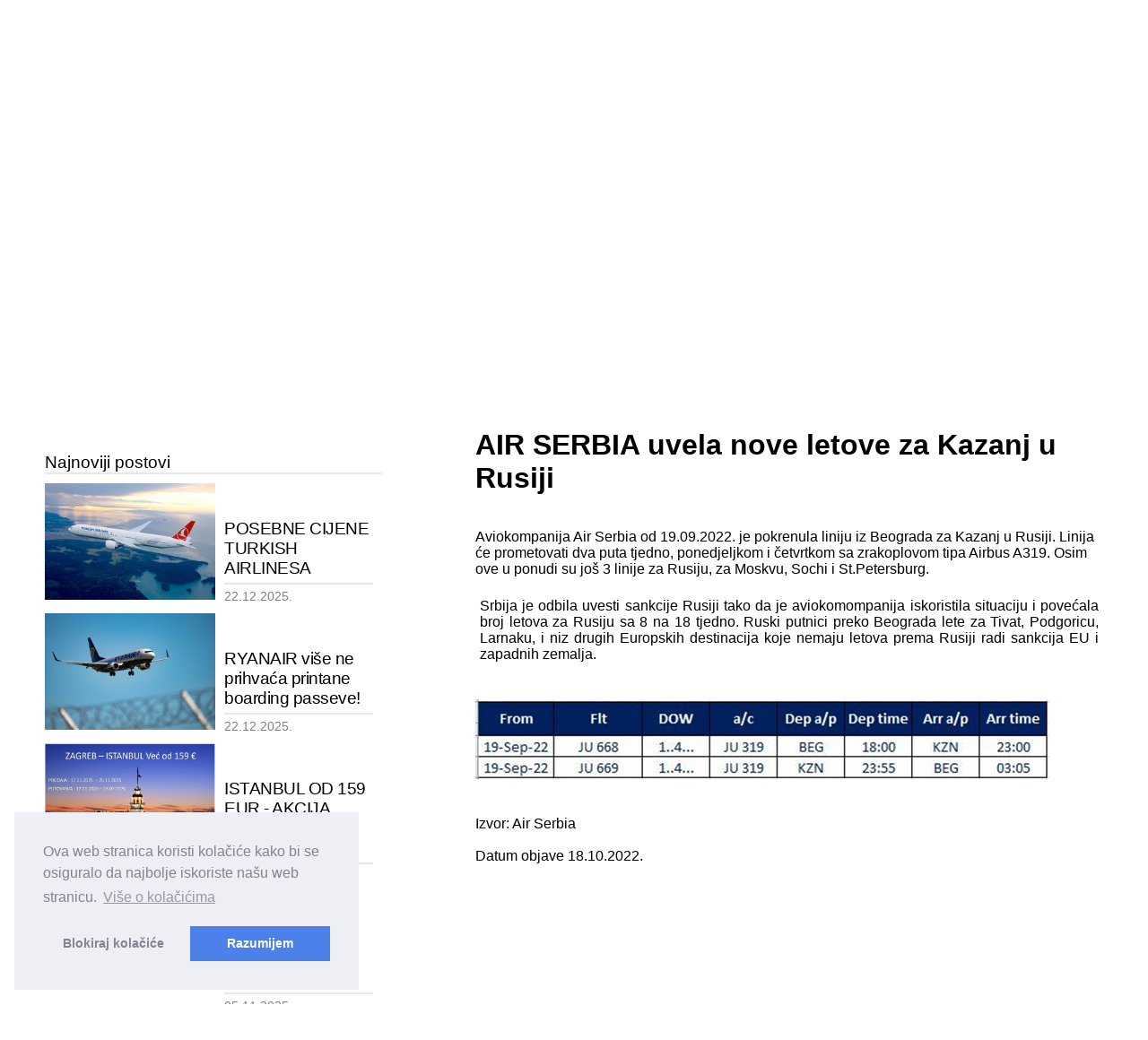

--- FILE ---
content_type: text/html; charset=UTF-8
request_url: https://www.e-aviokarte.hr/vijesti.php?id=315
body_size: 108073
content:

<!DOCTYPE html>
<html>

<head>
	<meta charset="UTF-8">
	<title>AIR SERBIA uvela nove letove za Kazanj u Rusiji</title>
	<meta name="author" content="Atlantis Travel d.o.o.">
	<meta name="description" content="ČLANAK IZ 2022.">
	<meta name="keywords" content="aviokarte,vijest,news">
	<link rel="icon" type="image/ico" href="favicon.ico">
	<meta name="viewport" content="width=device-width, initial-scale=1.0">
	<link rel="stylesheet" href="css/style.css">
	<link rel="stylesheet" href="css/news.style.css">
	<link rel="stylesheet" type="text/css" href="slick/slick.css" />
	<link rel="stylesheet" type="text/css" href="slick/slick-theme.css" />
	<script src="https://use.fontawesome.com/d1101ddb50.js"></script>
	<link rel="stylesheet" href="css/mobile.css">

	<!-- Global site tag (gtag.js) - Google Analytics -->
    <script async src="https://www.googletagmanager.com/gtag/js?id=UA-21165516-3"></script>
    <script>
        window.dataLayer = window.dataLayer || [];
        function gtag(){dataLayer.push(arguments);}
        gtag('js', new Date());

        gtag('config', 'UA-21165516-3');
    </script>

<!-- Cookie Consent - https://cookieconsent.insites.com/documentation/about-cookie-consent/ - https://github.com/insites/cookieconsent/issues/290 -->
    <link rel="stylesheet" type="text/css" href="//cdnjs.cloudflare.com/ajax/libs/cookieconsent2/3.0.3/cookieconsent.min.css" />
    <script src="//cdnjs.cloudflare.com/ajax/libs/cookieconsent2/3.0.3/cookieconsent.min.js"></script>
    <script>
        window.addEventListener("load", function(){
            var lang = 'hr';
            var message,dismiss,deny,link;
            switch(lang) {
                case "en":
                    message = "This website uses cookies to ensure you get the best experience on our website.";
                    dismiss = "Got it!";
                    deny = "Refuse cookies";
                    link = "Learn more";
                    break;
                case "ru":
                    message = "Наш Сайт использует cookie-файлы для того, чтобы обеспечить удобный просмотр сайта, а также предоставляет возможность его улучшения.";
                    dismiss = "Я понимаю";
                    deny = "Блок";
                    link = "Выучить больше";
                    break;
                default:
                    message = "Ova web stranica koristi kolačiće kako bi se osiguralo da najbolje iskoriste našu web stranicu.";
                    dismiss = "Razumijem";
                    deny = "Blokiraj kolačiće";
                    link = "Više o kolačićima";
            }
            //alert(message);
            window.cookieconsent.initialise({
                "palette": {
                    "popup": {
                      "background": "#edeff5",
                      "text": "#838391"
                    },
                    "button": {
                      "background": "#4b81e8"
                    }
                },
                "position": "bottom-left",
                "type": "opt-out",
                "content": {
                    //"message": "This website uses cookies to ensure you get the best experience on our website.",
                    "message": message,
                    //"dismiss": "Got it!",
                    "dismiss": dismiss,
                    //"deny": "Refuse cookies",
                    "deny": deny,
                    //"link": "Learn more",
                    "link": link,
                    "href": "https://www.e-aviokarte.hr/vazneinfo.php?info=6"
                },
                onInitialise: function (status) {
                    var type = this.options.type;
                    var didConsent = this.hasConsented();
                    if (type == 'opt-in' && didConsent) {
                    // enable cookies
                    }
                    if (type == 'opt-out' && !didConsent) {
                    // disable cookies
                        //alert("Dismiss");
                    }
                },

                onStatusChange: function(status, chosenBefore) {
                    var type = this.options.type;
                    var didConsent = this.hasConsented();
                    if (type == 'opt-in' && didConsent) {
                    // enable cookies
                    }
                    if (type == 'opt-out' && !didConsent) {
                    // disable cookies
                    }
                },

                onRevokeChoice: function() {
                    var type = this.options.type;
                    if (type == 'opt-in') {
                    // disable cookies
                    }
                    if (type == 'opt-out') {
                    // enable cookies
                    }
                },
            });
        });
    </script>
<!-- END Cookie Consent -->
</head>

<body>
	<!--HEADER/NAVIGACIJA-->
	
<nav>
	<ham role="navigation">
		<div id="menuToggle">
			<!--
A fake / hidden checkbox is used as click reciever,
so you can use the :checked selector on it.
-->
		<input type="checkbox" />

			<!--
Some spans to act as a hamburger.

They are acting like a real hamburger,
not that McDonalds stuff.
-->
			<span></span>
			<span></span>
			<span></span>

			<!--
Too bad the menu has to be inside of the button
but hey, it's pure CSS magic.
-->
			<ul id="menu">
				<li><button onclick="mobilebtns(1)" class="buttons">Aviokarte</button></li>
				<div id="mobiledrop1" class="mobiledrop" style="display:none;">
					<a href="https://www.e-aviokarte.hr/vijesti.php"><li>Novosti</li></a>
					<!--a href="vazneinfo.php"><li>Važne informacije</li></a-->
					<a href="https://www.e-aviokarte.hr/vazneinfo.php?info=1"><li>Kako rezervirati avio karte?</li></a>
					<a href="https://www.e-aviokarte.hr/vazneinfo.php?info=2"><li>Načini plaćanja</li></a>
					<a href="https://www.e-aviokarte.hr/vazneinfo.php?info=3"><li>Podrška</li></a>
					<a href="https://www.e-aviokarte.hr/vazneinfo.php?info=4"><li>Upute za prvo putovanje</li></a>
					<a href="https://www.e-aviokarte.hr/vazneinfo.php?info=5"><li>Lista ne/dozvoljenih predmeta</li></a>
                    <a href="https://www.e-aviokarte.hr/vazneinfo.php?info=6"><li>Zaštita osobnih podataka</li></a>
                    <a href="https://www.e-aviokarte.hr/vazneinfo.php?info=7"><li>Reklamacije</li></a>
					<a href="https://www.e-aviokarte.hr/opciuvjeti.php"><li>Opći uvjeti</li></a>
				</div>
				<button onclick="mobilebtns(2)" class="buttons">Korisni linkovi</button>
				<div id="mobiledrop2" class="mobiledrop" style="display:none;">
					<a href="https://bags.amadeus.com/" target="_blank">
						<li>Prtljaga</li>
					</a>
					<a href="https://mvep.gov.hr/informacije-za-gradjane-244593/konzularne-informacije-22730/preporuke-za-putovanja-22854/upozorenja/245044" target="_blank">
						<li>MVEP Preporuke za putovanja</li>
					</a>
					<a href="http://www.plesoprijevoz.hr/" target="_blank">
						<li>Pleso prijevoz</li>
					</a>
					<a href="http://www.meteo.hr/" target="_blank">
						<li>Vremenska prognoza</li>
					</a>
					<a href="https://www.oanda.com/currency/converter/" target="_blank">
						<li>Konverter valuta</li>
					</a>
					<a href="https://www.flightradar24.com/data/airports/zag" target="_blank">
						<li>Online praćenje zrakoplova</li>
					</a>
				</div>
					<a href="https://www.atlantis-travel.hr/hr/putovanja/" target="_blank">
						<li>Putovanja</li>
					</a>
					<a href="https://www.atlantis-travel.hr/hr/smjestaj/" target="_blank">
						<li>Smještaj</li>
					</a>
					<a href="https://www.destinationadriatic.com/?lang=hr" target="_blank">
						<li>Izleti</li>
					</a>
				<button onclick="mobilebtns(3)" class="buttons">Vize</button>
				<div id="mobiledrop3" class="mobiledrop" style="display:none;">
					<a href="https://www.russia.hr/visa-russia-2/#tab1-tab" target="_blank">
						<li>Rusija</li>
					</a>
					<a href="https://www.russia.hr/viza-u-bjelorusiju-za-drzavljane-hrvatske-viza-u-hrvatsku-za-drzavljane-bjelorusije/" target="_blank">
						<li>Bjelorusija</li>
					</a>
					<a href="https://www.russia.hr/ukrajina-viza/" target="_blank">
						<li>Ukrajina</li>
					</a>
					<a href="https://www.russia.hr/armenija-vize/" target="_blank">
						<li>Armenija</li>
					</a>
					<a href="https://www.russia.hr/azerbajdzan-viza/" target="_blank">
						<li>Azerbajdžan</li>
					</a>
					<a href="https://www.russia.hr/kazahstan-viza-2/" target="_blank">
						<li>Kazahstan</li>
					</a>
                    <a href="https://www.russia.hr/gruzija-viza/" target="_blank">
						<li>Gruzija</li>
					</a>
					<a href="https://www.e-aviokarte.hr/turska.php" target="_blank">
						<li>Turska</li>
					</a>
					<a href="https://mvep.gov.hr/informacije-za-gradjane-244593/konzularne-informacije-22730/vize-22733/pregled-viznog-sustava/22853" target="_blank">
						<li>Pregleg viznog sustava MVEP</li>
					</a>
				</div>
					<a href="https://www.e-aviokarte.hr/onama.php" target="_blank">
						<li> O nama</li>
					</a>
					<a href="https://www.e-aviokarte.hr/putnosig.php" target="_blank">
						<li>Putno osiguranje</li>
					</a>
			</ul>
		</div>
	</ham>

	<div class="header">
		<a href="https://www.e-aviokarte.hr"><img itemprop="logo" alt="E-aviokarte.hr" src="images/logo_eavio_hr.png" id="logo" width="200" height="100"></a>
		<div class="dropdown">
			<button class="dropbtn">Aviokarte</button>
			<div class="dropdown-content">
				<a href="https://www.e-aviokarte.hr/vijesti.php">Novosti</a>
				<!-- a href="vazneinfo.php">Važne informacije</a-->
				<a href="https://www.e-aviokarte.hr/vazneinfo.php?info=1">Kako rezervirati avio karte?</a>
				<a href="https://www.e-aviokarte.hr/vazneinfo.php?info=2">Načini plaćanja</a>
				<a href="https://www.e-aviokarte.hr/vazneinfo.php?info=3">Podrška</a>
				<a href="https://www.e-aviokarte.hr/vazneinfo.php?info=4">Upute za prvo putovanje</a>
				<a href="https://www.e-aviokarte.hr/vazneinfo.php?info=5">Lista ne/dozvoljenih predmeta</a>
                <a href="https://www.e-aviokarte.hr/vazneinfo.php?info=6">Zaštita osobnih podataka</a>
                <a href="https://www.e-aviokarte.hr/vazneinfo.php?info=7">Reklamacije</a>
				<a href="https://www.e-aviokarte.hr/opciuvjeti.php">Opći uvjeti</a>
			</div>
		</div>
		<div class="dropdown">
			<button class="dropbtn">Korisni linkovi</button>
			<div class="dropdown-content">
				<a href="https://bags.amadeus.com/" target="_blank">Prtljaga</a>
				<a href="https://mvep.gov.hr/informacije-za-gradjane-244593/konzularne-informacije-22730/preporuke-za-putovanja-22854/upozorenja/245044" target="_blank">MVEP Preporuke za putovanja</a>
				<a href="http://www.plesoprijevoz.hr/" target="_blank">Pleso prijevoz</a>
				<a href="http://www.meteo.hr/" target="_blank">Vremenska prognoza</a>
				<a href="https://www.oanda.com/currency/converter/" target="_blank">Konverter valuta</a>
				<a href="https://www.flightradar24.com/data/airports/zag" target="_blank">Online praćenje zrakoplova</a>
			</div>
		</div>
		<a href="https://www.atlantis-travel.hr/hr/putovanja/" target="_blank"><button class="dropbtn">Putovanja</button></a>
		<a href="https://www.atlantis-travel.hr/hr/smjestaj/" target="_blank"><button class="dropbtn">Smještaj</button></a>
		<a href="https://www.destinationadriatic.com/?lang=hr" target="_blank"><button class="dropbtn">Izleti</button></a>
		<div class="dropdown">
			<button class="dropbtn">Vize</button>
			<div class="dropdown-content">
				<a href="https://www.russia.hr/visa-russia-2/#tab1-tab" target="_blank">Rusija</a>
                <a href="https://www.russia.hr/viza-u-bjelorusiju-za-drzavljane-hrvatske-viza-u-hrvatsku-za-drzavljane-bjelorusije/" target="_blank">Bjelorusija</a>
                <a href="https://www.russia.hr/ukrajina-viza/" target="_blank">Ukrajina</a>
                <a href="https://www.russia.hr/armenija-vize/" target="_blank">Armenija</a>
                <a href="https://www.russia.hr/azerbajdzan-viza/" target="_blank">Azerbajdžan</a>
                <a href="https://www.russia.hr/kazahstan-viza-2/" target="_blank">Kazahstan</a>
                <a href="https://www.russia.hr/gruzija-viza/" target="_blank">Gruzija</a>
                <a href="https://www.e-aviokarte.hr/turska.php" target="_blank">Turska</a>
				<a href="https://mvep.gov.hr/informacije-za-gradjane-244593/konzularne-informacije-22730/vize-22733/pregled-viznog-sustava/22853" target="_blank">Pregled viznog sustava MVEP</a>
			</div>
		</div>
		<a href="putnosig.php"><button class="dropbtn">Putno osiguranje</button></a>
		<a href="https://www.e-aviokarte.hr/onama.php" target="_blank"><button class="dropbtn"> O nama</button></a>
		<div class="dropdownone">
			<button onclick="expLang()" class="dropbtnone">
				<img alt="hr" src="https://www.e-aviokarte.hr/images/flag_hr.png" class="karta">
			</button>
			<div id="myDropdown" class="dropdown-contentone">
									<a href="?lang=en"><img alt="EN" src="https://www.e-aviokarte.hr/images/flag_en.png">&nbsp;EN</a>
									<a href="?lang=ru"><img alt="RU" src="https://www.e-aviokarte.hr/images/flag_ru.png">&nbsp;RU</a>
							</div>
		</div>
		<div class="kontakt">
			<div class="tele"><a href="tel:+38514811155" style="text-decoration: none; color: white"><img alt="Phone" src="https://www.e-aviokarte.hr/images/telefon_ikona.png" id="phone"><span>+385 1 48 111 55 (pon-pet 8-16h)</span></a></div>
			<div class="mail"><a href="mailto:zagreb@atlantis-travel.hr" style="text-decoration: none; color: white"><img alt="Mail" src="https://www.e-aviokarte.hr/images/mail_ikona.png" id="posta"><span>zagreb@atlantis-travel.hr</span></a></div>
		</div>
	</div>
</nav>	<!---KRAJ HEADERA/NAVIGACIJE-->

	<!-- ********************************* -->

	<!---TITLE POZADINA/TEKST-->

	<div class="newsbackground">
		<div class="newstittle">
			<span style="display: block; font-size: 2em; margin-bottom: 0.67em; margin-left: 0; margin-right: 0; font-weight: bold;">NAJNOVIJE VIJESTI AVIOKOMPANIJA</span>
		</div>
	</div>
	<!--KRAJ TITLE POZADINE/TEKSTA-->

	<!-- **************************** -->

	<!--SADRŽAJ NEWS STRANICE-->

	<div class="newscontent">
		<div class="row">
			<!--LIJEVA KOLUMNA-->
			<div class="column left">
				<!--POSTOVI-->
				<h3>Najnoviji postovi</h3>
				<div class="linija"></div>

				
					<div class="newsbox">
								<a href="https://www.e-aviokarte.hr/vijesti.php?id=369">
									<div class="newsimage" id="newsbox2">
										<img itemprop="image" src="https://old.atlantis-travel.hr/obi/avio/img/369-202512231153312068489.jpg" width=190 height=130 alt="POSEBNE CIJENE TURKISH AIRLINESA">
									</div>
                                    	</a>
									<div class="boxtitle">
										<a href="https://www.e-aviokarte.hr/vijesti.php?id=369"class="titlelink"><h3>POSEBNE CIJENE TURKISH AIRLINESA</h3></a>
										<div class="linija1"></div>
										<p>22.12.2025.</p>
									</div>

							  </div>
					<div class="newsbox">
								<a href="https://www.e-aviokarte.hr/vijesti.php?id=367">
									<div class="newsimage" id="newsbox3">
										<img itemprop="image" src="https://old.atlantis-travel.hr/obi/avio/img/367-202512230830279949943.jpg" width=190 height=130 alt="RYANAIR više ne prihvaća printane boarding passeve!">
									</div>
                                    	</a>
									<div class="boxtitle">
										<a href="https://www.e-aviokarte.hr/vijesti.php?id=367"class="titlelink"><h3>RYANAIR više ne prihvaća printane boarding passeve!</h3></a>
										<div class="linija1"></div>
										<p>22.12.2025.</p>
									</div>

							  </div>
					<div class="newsbox">
								<a href="https://www.e-aviokarte.hr/vijesti.php?id=366">
									<div class="newsimage" id="newsbox4">
										<img itemprop="image" src="https://old.atlantis-travel.hr/obi/avio/img/366-202511190953157722797.jpg" width=190 height=130 alt="ISTANBUL OD 159 EUR - AKCIJA TURKISH AIRLINESA">
									</div>
                                    	</a>
									<div class="boxtitle">
										<a href="https://www.e-aviokarte.hr/vijesti.php?id=366"class="titlelink"><h3>ISTANBUL OD 159 EUR - AKCIJA TURKISH AIRLINESA</h3></a>
										<div class="linija1"></div>
										<p>19.11.2025.</p>
									</div>

							  </div>
					<div class="newsbox">
								<a href="https://www.e-aviokarte.hr/vijesti.php?id=365">
									<div class="newsimage" id="newsbox5">
										<img itemprop="image" src="https://old.atlantis-travel.hr/obi/avio/img/365-202511050937455925838.jpg" width=190 height=130 alt="United direktno povezuje Split i Dubrovnik s New Yorkom!">
									</div>
                                    	</a>
									<div class="boxtitle">
										<a href="https://www.e-aviokarte.hr/vijesti.php?id=365"class="titlelink"><h3>United direktno povezuje Split i Dubrovnik s New Yorkom!</h3></a>
										<div class="linija1"></div>
										<p>05.11.2025.</p>
									</div>

							  </div>
				<!--KRAJ POSTOVA-->

				<!-- ********************* -->

				<!--GALERIJA-->

				<div class="contentgalerija">
					<h3>Galerija</h3>
					<div class="linija"></div>
					<div class="gallerybox1">
						<div class="galleryimage" id="gallery1"></div>
						<div class="galleryimage" id="gallery2"></div>
					</div>
					<div class="gallerybox2">
						<div class="galleryimage" id="gallery3"></div>
						<div class="galleryimage" id="gallery4"></div>
					</div>
				</div>

				<!--KRAJ GALERIJE-->

				<!-- ************************ -->

				<!--PUTOVANJA-->
				<div class="contentputovanja">
					<h3>Najnovija putovanja</h3>
					<div class="linija"></div>

					
				</div>
			</div>
			<!--KRAJ PUTOVANJA-->

			<!-- ****************************** -->

			<!--KRAJ LIJEVE KOLUMNE-->

			<!-- ************************* -->

			<!--POČETAK DESNE KOLUMMNE-->
							<div class="column right novosti-img" itemscope itemtype="http://schema.org/Article">
					<br>
					<h1><span itemprop="name">AIR SERBIA uvela nove letove za Kazanj u Rusiji</span></h1>
					<span itemprop="description"><div><br></div><div>Aviokompanija Air Serbia od 19.09.2022. je pokrenula liniju iz Beograda za Kazanj u Rusiji. Linija će prometovati dva puta tjedno, 
ponedjeljkom i četvrtkom sa zrakoplovom tipa Airbus A319. Osim ove u ponudi su još 3 linije za Rusiju, za Moskvu, Sochi i St.Petersburg. <br></div><div><br></div><div>

<p>Srbija je odbila uvesti sankcije Rusiji tako da je aviokomompanija iskoristila situaciju i povećala broj letova za Rusiju sa 8 
na 18 tjedno. Ruski putnici preko Beograda lete za Tivat, Podgoricu, 
Larnaku, i niz drugih Europskih destinacija koje nemaju letova 
prema Rusiji radi sankcija EU i zapadnih zemalja. <br></p>
</div><div><br></div><div><br></div><div><img src="[data-uri]" alt=""></div><div><br></div><div><br></div><div>Izvor: Air Serbia</div><div><br></div><div>Datum objave 18.10.2022.<br></div></span>
				</div>
			
			<!--KRAJ DESNE KOLUMNE-->

		</div>
	</div>
	<div class="mobilenews">
		<h3>Najnoviji postovi</h3>
				<div class="linija"></div>

				
					<div class="newsbox">
								<a href="https://www.e-aviokarte.hr/vijesti.php?id=350">
									<div class="newsimage" id="newsbox2">
										<img itemprop="image" src="https://www.atlantis-travel.hr/obi/avio/img/350-202410040827045730857.jpg" width=190 height=130 alt="Nova pravila za putovanja u UK">
									</div>
                                    	</a>
									<div class="boxtitle">
										<a href="https://www.e-aviokarte.hr/vijesti.php?id=350"class="titlelink"><h3>Nova pravila za putovanja u UK</h3></a>
										<div class="linija1"></div>
										<p>2024-10-04 08:22:30</p>
									</div>
							  </div>
					<div class="newsbox">
								<a href="https://www.e-aviokarte.hr/vijesti.php?id=361">
									<div class="newsimage" id="newsbox3">
										<img itemprop="image" src="https://www.atlantis-travel.hr/obi/avio/img/361-202510311446278013224.jpg" width=190 height=130 alt="Nova zrakoplovna linija između Beograda i Toronta">
									</div>
                                    	</a>
									<div class="boxtitle">
										<a href="https://www.e-aviokarte.hr/vijesti.php?id=361"class="titlelink"><h3>Nova zrakoplovna linija između Beograda i Toronta</h3></a>
										<div class="linija1"></div>
										<p>2025-10-31 14:42:25</p>
									</div>
							  </div>
					<div class="newsbox">
								<a href="https://www.e-aviokarte.hr/vijesti.php?id=352">
									<div class="newsimage" id="newsbox4">
										<img itemprop="image" src="https://www.atlantis-travel.hr/obi/avio/img/352-202412200927377025197.jpg" width=190 height=130 alt="KLM uvodi nove letove za Ljubljanju, Biarritz i Exeter">
									</div>
                                    	</a>
									<div class="boxtitle">
										<a href="https://www.e-aviokarte.hr/vijesti.php?id=352"class="titlelink"><h3>KLM uvodi nove letove za Ljubljanju, Biarritz i Exeter</h3></a>
										<div class="linija1"></div>
										<p>2024-12-20 09:24:20</p>
									</div>
							  </div>
					<div class="newsbox">
								<a href="https://www.e-aviokarte.hr/vijesti.php?id=359">
									<div class="newsimage" id="newsbox5">
										<img itemprop="image" src="https://www.atlantis-travel.hr/obi/avio/img/359-202507041447558139858.jpg" width=190 height=130 alt="CROATIA AIRLINES uvela 5 novih sezonskih linija">
									</div>
                                    	</a>
									<div class="boxtitle">
										<a href="https://www.e-aviokarte.hr/vijesti.php?id=359"class="titlelink"><h3>CROATIA AIRLINES uvela 5 novih sezonskih linija</h3></a>
										<div class="linija1"></div>
										<p>2025-07-04 14:32:01</p>
									</div>
							  </div>		<!--KRAJ POSTOVA-->

		<!-- ***************************** -->

		<!-- GALERIJA -->

		<div class="contentgalerija">
			<h2>Galerija</h2>
			<div class="linija"></div>
			<div class="gallerybox1">
				<div class="galleryimage" id="gallery1"></div>
				<div class="galleryimage" id="gallery2"></div>
			</div>
			<div class="gallerybox2">
				<div class="galleryimage" id="gallery3"></div>
				<div class="galleryimage" id="gallery4"></div>
			</div>
		</div>

		<!-- -KRAJ GALERIJE -->

		<!-- -->

		<!-- PUTOVANJA -->

		<div class="contentputovanja">
			<h3>Najnovija putovanja</h3>
					<div class="linija"></div>

					
				</div>
	</div>
	<!-- FOOTER -->
	<div class="greyline"></div>
    <div class="partnerlogo">
        <div class="partnerwrapper">
            <a href="https://www.iata.org/Pages/default.aspx" target="_blank" title="IATA"><img itemprop="image" src="https://www.e-aviokarte.hr/images/logoi/iata_logo.png" alt="IATA"></a>
            <a href="" target="_blank" title="Amadeus"><img itemprop="image" src="https://www.e-aviokarte.hr/images/logoi/amadeus.jpg" alt="Amadeus"></a>
            <a href="https://www.travelport.com/" target="_blank" title="Travelport"><img itemprop="image" src="https://www.e-aviokarte.hr/images/logoi/travel_logo.png" alt="Travelport"></a>
            <a href="http://www.uhpa.hr/" target="_blank" title="UHPA"><img itemprop="image" src="https://www.e-aviokarte.hr/images/logoi/uhpa_logo.png" alt="UHPA"></a>
            <a href="https://www.americanexpress.com/hr/network/" target="_blank" title="American Express"><img itemprop="image" src="https://www.e-aviokarte.hr/images/logoi/credit_american.png" alt="American Express"></a>
            <a href="https://www.diners.hr/hr" target="_blank" title="Diners"><img itemprop="image" src="https://www.e-aviokarte.hr/images/logoi/credit_dinners.png" alt="Diners"></a>
            <a href="https://www.mastercard.hr/hr-hr.html" target="_blank" title="Mastercard"><img itemprop="image" src="https://www.e-aviokarte.hr/images/logoi/credit_mastercard.png" alt="Mastercard"></a>
            <a href="https://www.visa.com.hr/" target="_blank" title="Visa"><img itemprop="image" src="https://www.e-aviokarte.hr/images/logoi/credit_visa.png" alt="Visa"></a>
        </div>
    </div>
<div class="greyline"></div>
<div class="footer">
	<div class="footercont">
		<div class="info">
			<div class="subbox">
				<h3>
					Prijavite se na naš newsletter				</h3>
				<div class="posbox">
					<a href="javascript:" onclick="otvori_newsletter();" class="subs"><span style="margin-left: 10px;">Prijavi se</span></a>
				</div>
			</div>
			<p>
				<strong>Atlantis Travel d.o.o. – putnička agencija, ugostiteljstvo, trgovina i usluge</strong><br> Petrinjska 59, 10 000 Zagreb<br>
				Telefon: <a href="tel:+38514811155" style="text-decoration: none; color: white;">+385 1 48 111 55 / 48 189 15 / 48 189 16</a><br> Fax: +385 1 48 189 14 <br>
				E-mail: <a href="mailto:zagreb@atlantis-travel.hr" style="text-decoration: none; color: white;"><strong>zagreb@atlantis-travel.hr</strong></a><br> OIB: 54089624563 II MB: 1442546 II <br> ID: HR-AB-01-08289885<br>
				Registrirano na Trgovačkom sudu u Zagrebu  <br>
				Temeljni kapital: 20.000,00 kn uplaćen u cijelosti <br>
				Članovi uprave: Mirjana Horvat i Zoran Čarapić<br>
			</p>
			<ul>
				<li><strong>USLUGE</strong></li>
				<li>
					<a href="https://www.e-aviokarte.hr/index.php">
						Aviokarte					</a>
				</li>
				<li>
					<a href="https://www.atlantis-travel.hr/hr/putovanja/">
						Putovanja					</a>
				</li>
				<li>
					<a href="https://www.atlantis-travel.hr/hr/smjestaj/">
						Smještaj					</a>
				</li>
				<li>
					<a href="https://www.destinationadriatic.com/?lang=hr">
						Izleti					</a>
				</li>
				<li>
					<a href="https://www.e-aviokarte.hr/putnosig.php">
						Putno osiguranje					</a>
				</li>
				<br><br><br>
				<li><strong>E-AVIOKARTE.HR</strong></li>
				<li>
					<a href="https://www.e-aviokarte.hr/onama.php">
						 O nama					</a>
				</li>
				<li>
					<a href="https://www.e-aviokarte.hr/vazneinfo.php">
						Kako rezervirati avio karte?					</a>
				</li>
				<li>
					<a href="https://www.e-aviokarte.hr/vazneinfo.php">
						Načini plaćanja					</a>
				</li>
				<li>
					<a href="https://www.e-aviokarte.hr/vazneinfo.php">
						Podrška					</a>
				</li>
				<li>
					<a href="https://www.e-aviokarte.hr/opciuvjeti.php">
						Opći uvjeti					</a>
				</li>
				<li><a href="https://europa.eu/youreurope/citizens/travel/passenger-rights/air/index_hr.htm">Pravila putnika u EU</a></li>
				<li><a href="https://www.e-aviokarte.hr/cookies.php">Izjava o kolačićima</a></li>
				<li><a href="javascript:" onclick="otvori_prigovor()" style="text-decoration:none;">Podnošenje prigovora</a></li>
			</ul>

		</div>
		<div class="greyline" style="height: 1px"></div>
		<div class="socialicons">
			<a href="https://hr-hr.facebook.com/atltravel/" target="_blank"><i class="fa fa-facebook-square" aria-hidden="true"></i></a>
			<a href="https://twitter.com/atlantis_travel" target="_blank"><i class="fa fa-twitter-square" aria-hidden="true"></i></a>
			<!--a href="https://plus.google.com/104982860432576797259" target="_blank"><i class="fa fa-google-plus-square" aria-hidden="true"></i></a-->
			<a href="https://www.instagram.com/_atlantis_travel/" target="_blank"><i class="fa fa-instagram" aria-hidden="true"></i></a>
		</div>
	</div>

	<!-- MODALNI PROZOR - Prijava na newsletter -->
	<div id="prijava_newsletter" name="prijava_newsletter" title="Prijavite se na naš newsletter" style="display:none; font-size:10px; background-color: #FEFEFE; text-align: justify;">

		<div style="font-size: 12px; line-height:18px; font-style: normal; font-variant: normal; font-weight: normal; text-align: justify;">

			<!--p><strong>< ?php echo $word["zastita_osobnih_podataka"]; ?></strong></p-->
			
					<form action="https://www.old.atlantis-travel.hr/sendy/subscribe" method="POST" accept-charset="utf-8">
						<label for="name">Ime i prezime</label><br/>
						<input type="text" name="name" id="name"/>
						<br/>
						<label for="email">Vaš E-mail</label><br/>
						<input type="email" name="email" id="email"/><br/><br/>
					<input type="checkbox" name="gdpr" id="gdpr"/>
					<span><strong>Kontakt</strong>: Dajem pristanak Atlantis Travelu da stupi u kontakt sa mnom putem e-pošte pomoću podataka koje sam dao u ovom obrascu u svrhu vijesti, ažuriranja i marketinga.</span>
					<br/><br/>
					<span><!--strong>What to expect</strong--> Ako želite povući vašu suglasnost i prestati primati naše newslettere, jednostavno kliknite na link za odjavu na dnu svake e-pošte koju šaljemo, kliknite na link Odjava na našim Internet stranicama ili nas kontaktirajte na croatia@atlantis-travel.hr. Mi cijenimo i poštujemo vaše osobne podatke i privatnost. Kako biste vidjeli naša pravila o privatnosti, posjetite našu web stranicu. Slanjem ovog obrasca prihvaćate da možemo obraditi vaše podatke u skladu s ovim uvjetima.</span>
					<br/><br/>
						<div style="display:none;">
							<label for="hp">HP</label><br/>
							<input type="text" name="hp" id="hp"/>
						</div>
						<input type="hidden" name="list" value="XIaj12z1G6v2eJsZljCt0w"/>
						<input type="hidden" name="subform" value="yes"/>
						<input type="submit" name="submit" id="submit" class="gdpr_prijava" value="Prijavi se"/>
					</form>

							<a href="javascript:" onclick="zatvori_newsletter()" style="float:left; width:100%; max-width: 90px; height: 30px; border: none; margin-top: 7px; cursor: pointer; padding: 1px 6px; background-color: #09266C; color: white; text-align: center; line-height: 26px; text-decoration: none;"><strong>Zatvori</strong></a>
		</div>
	</div>

	<!-- MODALNI PROZOR - podnošenje prigovora -->
	<div id="podnosenje_prigovora" name="podnosenje_prigovora" title="Podnošenje prigovora" style="display:none; font-size:10px; background-color: #FEFEFE; text-align: justify;">

		<div style="font-size: 10pt; font-style: normal; font-variant: normal; font-weight: normal; line-height: normal; text-align: justify;">

			<!--p><strong>< ?php echo $word["zastita_osobnih_podataka"]; ?></strong></p-->
			<strong>RJEŠAVANJE PRIGOVORA</strong><br>
							Putnik ima pravo prigovora zbog neispunjene ugovorene usluge. Putnik je dužan uložiti pismeni prigovor ATLANTISU, i to u roku od 8 dana od dana završetka putovanja. Prigovori uloženi nakon proteka roka od 8 dana neće se uzeti u razmatranje. Naglašavamo da je u interesu putnika da nastupa u dobroj namjeri i iskaže volju za rješavanjem prigovora u tijeku putovanja te svoj pismeni prigovor uputi davatelju usluge na licu mjesta (recepciji, prijevozniku, ugostitelju ili putničkoj agenciji u odredištu) te od davatelja usluga zatraži pismenu potvrdu da je zaprimio prigovor. Svaki putnik - nositelj ugovora prigovor podnosi zasebno. ATLANTIS neće uzeti u razmatranje grupne prigovore. ATLANTIS je dužan donijeti pismeno rješenje na prigovor u roku od 15 dana po primitku prigovora i to na način na koji je prigovor zaprimljen (e-mailom, poštom ili osobnom dostavom na koju će biti odgovoreno pismenom pošiljkom s povratnicom). ATLANTIS će rješavati samo one prigovore za koje putnik dostavi dokaz da je uputio pismeni prigovor davatelju usluge na licu mjesta i da se uzrok nije mogao otkloniti na licu mjesta. Ukoliko je zbog krivnje ATLANTISA došlo do neispunjavanja programa ili dijela usluga, putnik ima pravo na naknadu u visini stvarne vrijednosti neiskorištenih usluga i ne može obuhvatiti već iskorištene usluge kao ni cjelokupni iznos aranžmana. U slučaju sklapanja ugovora o organiziranju putovanja kao “last minute” (putovanje u posljednji trenutak) ili ugovora kod kojeg ime smještajnog objekta PUTNIK saznaje tek po dolasku u destinaciju (akcije kao: fortuna, rulet, no name, as, jocker, i sl.), PUTNIK prihvaća sve rizike takvog putovanja. Takva putovanja u sebi sadrže neizvjesne činjenice na koje ATLANTIS ne može utjecati, a PUTNIK je prvenstveno zbog povoljnije cijene prihvatio takvo putovanje, te zbog toga PUTNIK nema pravo prigovora prema ATLANTISU. U slučaju spora koji se odnosi na ugovor o online prodaji i online uslugama, potrošač može podnijeti pritužbu, odnosno pokrenuti postupak za online rješavanje sporova putem platforme za online rješavanje sporova dostupne na sljedećem linku: https://ec.europa.eu/consumers/odr/
								Podnositelj prigovora na putničke usluge, u svakom slučaju može podnijeti i prijedlog za mirenje Centru za mirenje Hrvatske Gospodarske komore, Roosveltov trg 2, 10000 Zagreb, <a href="mailto:mirenje@hgk.hr">mirenje@hgk.hr</a>, <a href="https://www.hgk.hr" target="_blank">www.hgk.hr</a><br>
							Dok ATLANTIS ne odluči o prigovoru putnika, putnik se odriče posredovanja bilo koje druge osobe, sudske ustanove ili davanja informacija u medije.<br><br>
							<strong>OBAVIJEST O NAČINU PODNOŠENJA PRIGOVORA KUPCA</strong><br><br>
							<strong>Sukladno odredbi čl. 6. St.1. toč. 3. Zakona o pružanju usluga u turizmu NN br. 130/17 i odredbi čl. 10. St. 1. – 6. Zakona o zaštiti potrošača NN br. 110/15 pisani prigovor potrošača može se podnijeti:</strong><br><br>
								- pisano u poslovnim prostorijama;<br>
									Atlantis Travel d.o.o.<br>
									Slavonija 1/3<br>
									35000 Slavonski Brod<br><br>
									ili<br><br>
									Atlantis travel d.o.o.<br>
									Petrinjska 59<br>
									10 000 Zagreb<br><br>
								- na email: <a href="mailto:croatia@atlantis-travel.hr?Subject=Customer complaint">croatia@atlantis-travel.hr</a> or <a href="mailto:zagreb@atlantis-travel.hr?Subject=Customer complaint">zagreb@atlantis-travel.hr</a> ; ili<br>
								- poslati poštom na adresu : ATLANTIS TRAVEL DOO, Petrinjska 59 , 10 000 Zagreb.<br><br>

							<strong>Na podneseni prigovor korisnika usluge bez odgađanja pisanim putem potvrdit će se primitak prigovora, te u pisanom obliku odgovoriti na prigovor u roku od 15 dana od dana zaprimanja prigovora.</strong><br><br>
							Kupac:<br>
							Ime i prezime: ___________________<br>
							Adresa za dostavu odgovora: ___________________<br>			<a href="javascript:" onclick="zatvori_prigovor()" style="position:absolute; right:10px; bottom:10px; color:#000066;"><strong>Close</strong></a>
		</div>
	</div>

	<script type="text/javascript">

		//
		// FUNKCIJA:
		// Izjava o zaštiti osobnih podataka - modalni prozor
		function otvori_newsletter() {
			$("#prijava_newsletter").dialog({
				minHeight:200,
				width: 350,
				height: 480,
				show: {
					effect: "blind",
					duration: 100
				}
			});
		}

		function zatvori_newsletter() {
				$("#prijava_newsletter").dialog( "close" );
		}

		//
		// FUNKCIJA:
		// Podnošenje prigovora - modalni prozor
		function otvori_prigovor() {
			$("#podnosenje_prigovora").dialog({
				minHeight:400,
				width: 1000,
				height: 760,
				show: {
					effect: "blind",
					duration: 100
				}
			});
		}

		function zatvori_prigovor() {
				$("#podnosenje_prigovora").dialog( "close" );
		}
	</script>

	<!--Start of Tawk.to Script-->
	<script type="text/javascript">
		var Tawk_API=Tawk_API||{}, Tawk_LoadStart=new Date();
		(function(){
		var s1=document.createElement("script"),s0=document.getElementsByTagName("script")[0];
		s1.async=true;
		s1.src='https://embed.tawk.to/586ce4351855346ccc68f982/default';
		s1.charset='UTF-8';
		s1.setAttribute('crossorigin','*');
		s0.parentNode.insertBefore(s1,s0);
		})();
	</script>
	<!--End of Tawk.to Script-->
</div>

	<!--KRAJ FOOTERA-->
	<script>
		function mobilebtns(broj) {
			var x = document.getElementById("mobiledrop" + broj);
			if (x.style.display !== "none") {
				x.style.display = "none";
			} else {
				x.style.display = "block";
			}
		}

	</script>
	<script>
		window.onload = function() {
            var obavijest = "315";
            if(obavijest != 0) {
            	window.scrollTo(0,400);
            }
        };

		/* When the user clicks on the button, toggle between hiding and showing the dropdown content */
		function expLang() {
			document.getElementById("myDropdown").classList.toggle("show");
		}

		// Close the dropdown if the user clicks outside of it
		window.onclick = function(event) {
			if (!event.target.matches('.dropbtnone, .karta')) {

				var dropdowns = document.getElementsByClassName("dropdown-contentone");
				var i;
				for (i = 0; i < dropdowns.length; i++) {
					var openDropdown = dropdowns[i];
					if (openDropdown.classList.contains('show')) {
						openDropdown.classList.remove('show');
					}
				}
			}
		};

	</script>
</body>

</html>


--- FILE ---
content_type: text/css
request_url: https://www.e-aviokarte.hr/css/style.css
body_size: 5974
content:
* {
	padding: 0;
	margin: 0;
}

body {
	font-family: 'Roboto', sans-serif;
}

/*-----HEADER---HEADER---HEADER----HEADER----*/

nav {
	height: 50px;
	background-color: #198cc6;
}

ham {
	display: none;
}

.header {
	max-width: 1400px;
	width: 100%;
	margin: 0 auto;
	display: flex;
}

#logo {
	position: relative;
	width: 200px;
	height: 100px;
	float: left;
}

.dropbtn {
	background-color: #198cc6;
	color: white;
	font-size: 14px;
	letter-spacing: -0.5px;
	border: none;
	cursor: pointer;
	padding: 10px;
	height: 50px;
	transition: all 0.3s ease-out;
}

.dropdown-content {
	display: none;
	position: absolute;
	background-color: #f9f9f9;
	min-width: 160px;
	box-shadow: 0px 8px 16px 0px rgba(0, 0, 0, 0.2);
	z-index: 1;
	font-size: 14px;
}

.dropdown-content a {
	color: black;
	padding: 12px 16px;
	text-decoration: none;
	display: block;
}

.dropdown-content a:hover {
	background-color: #f1f1f1
}

.dropdown:hover .dropdown-content {
	display: block;
}

.dropbtn:hover {
	background-color: #bb322c;
}

.dropbtnone {
	background-color: #fff;
	color: white;
	border: none;
	cursor: pointer;
	margin-top: 4px;
	width: 40px;
	margin-left: 2px;
	height: 26px;
	border-radius: 5px
}

.dropbtnone:hover,
.dropbtnone:focus {
	background-color: #fff;
}

.dropdownone {
	margin: 8px 10px;
}

.dropdown-contentone {
	display: none;
	position: absolute;
	background-color: #f9f9f9;
	border-radius: 10px;
	min-width: 60px;
	overflow: auto;
	box-shadow: 0px 8px 16px 0px rgba(0, 0, 0, 0.2);
	z-index: 1;
}

.dropdown-contentone a {
	color: black;
	padding: 12px 16px;
	text-decoration: none;
	display: block;
}

.dropdownone a:hover {
	background-color: #f1f1f1;
}

.dropdownone img {
	width: 25px;
	padding-top: 4px;
	padding-right: 1px;
}

.show {
	display: block;
}

.dropdownone {
	margin-left: 0px;
}

.kontakt {
	width: 220px;
    letter-spacing: -0.5px;
}

.tele,
.mail {
	font-size: 12px;
	color: white;
}

#phone,
#posta {
	width: 20px;
	margin-right: 5px;
	position: relative;
	top: 5px;
}

/*-----KRAJ HEADERA---KRAJ HEADERA---KRAJ HEADERA----KRAJ HEADERA----*/

/*------------------------UŽIVAJ U KOMENTARIMA-----------------------*/

/*-----SEKCIJA ZA TRAŽILICU----SEKCIJA ZA TRAŽILICU----------*/

.section1 {
	width: auto;
	padding-top: 150px;
	height: 430px;
}

.wrapper {
	width: 100%;
	max-width: 1000px;
	margin: 0 auto;
}

.searchbar {
	width: 100%;
	max-width: 1000px;
	height: 350px;
	background: rgba(56, 56, 56, 0.85);
	border-radius: 2px;
	z-index: -1;
}

#tabletbtn {
	display: none;
}

.ikone {
	width: 100%;
	max-width: 450px;
	display: flex;
	justify-content: space-between;
	padding-top: 20px;
	padding-left: 35px;
	font-weight: 200;
	font-size: 14px;
}

.ikone .popupbutton {
	width: 100%;
	max-width: 80px;
	height: 60px;
	border-radius: 5px;
	background: rgba(0, 0, 0, 0.85);
	text-align: center;
	transition: all 0.3s ease-out;
	text-decoration: none;
}

.ikona {
	width: 100%;
	max-width: 80px;
	height: 60px;
	border-radius: 5px;
	background: rgba(0, 0, 0, 0.85);
	text-align: center;
	transition: all 0.3s ease-out;
}

.ikona:hover {
	background-color: #be3326;
	cursor: pointer;
}

#ikona1 {
	background-color: #be3326;
}

#ikona1,
#ikona2,
#ikona3,
#ikona4,
#ikona5 p {
	color: white;
}

#ikona1 img {
	width: 30px;
	margin-top: 4px;
}

#ikona2 img {
	width: 29px;
}

#ikona3 img {
	width: 33px;
	margin-top: 1px;
}

#ikona4 img {
	width: 40px;
	margin-top: 3px;
}

#ikona5 img {
	width: 30px;
	margin-top: 8px;
	margin-left: 10px;
	margin-right: 10px;
}

/*----------POPUP BUTTON---------------*/

.overlay {
	position: fixed;
	top: 0;
	bottom: 0;
	left: 0;
	right: 0;
	background: rgba(0, 0, 0, 0.7);
	transition: opacity 500ms;
	visibility: hidden;
	opacity: 0;
}

.overlay:target {
	visibility: visible;
	opacity: 1;
    z-index: 2;
}

.popup {
    font-size: 14px;
	margin: 70px auto;
	padding: 20px;
	background: #fff;
	border-radius: 5px;
    width: 100%;
	max-width: 600px;
	position: relative;
	transition: all 1s ease-in-out;
    height: auto;
    z-index: 2;
}
.popup h2 {
	margin-top: 0;
	color: #333;
	font-family: Tahoma, Arial, sans-serif;
}

.popup .close {
	position: absolute;
	top: 20px;
	right: 30px;
	transition: all 200ms;
	font-size: 30px;
	font-weight: bold;
	text-decoration: none;
	color: #333;
}

.popup .close:hover {
	color: #be3326;
}

.popup .popupcontent {
    height: 100%;
	max-height: 100%;
	overflow: auto;
}

.inputpadding {
	padding-left: 5px;
}

@media screen and (max-width: 500px) {
	.box {
		width: 70%;
	}
	.popup {
		width: 70%;
	}
}
#hoteli {
    text-align: center;
    margin: 10px;
    margin-bottom: 25px;
}
.upitbtn {
    float: right;
    margin-right: 30px;
}
.upitbtn1 {
    float: right;
    margin-right: 30px;
    position: relative;
    bottom: 25px;
}
.oneinput {
    width: 100%;
    max-width: 580px;
    margin: 0 auto;
}
.oneinput span {
	display: inline-block;
    width: 100%;
    max-width: 280px;
    letter-spacing: -0.5px;
}
.oneinput input[type=text] {
    width: 100%;
    max-width: 275px;
    height: 40px;
    margin-bottom: 5px;

}
.twoinputs {
    width: 100%;
    max-width: 580px;
    margin: 0 auto;
}
.twoinputs span {
	display: inline-block;
    width: 100%;
    max-width: 277px;
    margin-right: 8px;
    letter-spacing: -0.5px;
}
.twoinputs input[type=text] {
    width: 100%;
    max-width: 275px;
    height: 40px;
    margin-bottom: 5px;
}
.flexstil {
    display: flex;
}
.flexstil1 {
    display: flex;
    margin-left: 10px;
}
.threeinputs {
    width: 100%;
    max-width: 580px;
    margin: 0 auto;
}
.threeinputs span {
    display: inline-block;
    width: 100%;
    max-width: 180px;
    margin-right: 8px;
}
.threeinputs input[type=text] {
    width: 100%;
    max-width: 180px;
    height: 40px;
}
.inputname {
    width: 100%;
    max-width: 100px;
}
.fourinputs {
    width: 100%;
    max-width: 580px;
    margin: 0 auto;
}
.fourinputs span {
	display: inline-block;
    width: 100%;
    max-width: 140px;
}
.fourinputs input[type=text] {
    width: 100%;
    max-width: 133px;
    height: 40px;
}
.fourinputs select {
    width: 100%;
    max-width: 133px;
    height: 40px;
}
.upit {
    color: white;
	background-color: #be3326;
	width: 100%;
	max-width: 173px;
	padding: 10px 44px;
	text-decoration: none;
	height: 24px;
	border: none;
	cursor: pointer;
}
.upit1 {
    text-align: center;
    margin-top: 10px;
    margin-left: 95px;
    color: white;
	background-color: #be3326;
	width: 100%;
	max-width: 85px;
	padding: 12px 44px;
	text-decoration: none;
	height: 18px;
	border: none;
	cursor: pointer;
}
.upit2 {
    text-align: center;
    margin-top: 23px;
    margin-left: 198px;
    color: white;
	background-color: #be3326;
	width: 100%;
	max-width: 85px;
	padding: 12px 44px;
	text-decoration: none;
	height: 18px;
	border: none;
	cursor: pointer;
}
.brojosobadjece {
    width: 100%;
    max-width:200px;
    margin-left: 10px;
}
.brojosobadjece label {
    font-size: 14px;
	display: inline-block;
	width: 100%;
	max-width: 77px;
    letter-spacing: -0.8px;
	margin-bottom: 4px;
}
.brojosobadjece select {
    width: 100%;
	max-width: 73px;
	height: 44px;
	margin-right: 4px;
}
.opcije {
    width: 100%;
    max-width:300px;
    margin-left: 8px;
}
.opcije span {
	display: inline-block;
    width: 100%;
    max-width: 90px;
}
.opcije select {
    width: 100%;
	max-width: 100px;
	height: 44px;
	margin-right: 4px;
}
.opcije1 {
    width: 100%;
    max-width:300px;
}
.opcije1 span {
	display: inline-block;
    width: 100%;
    max-width: 90px;
}
.opcije1 select {
    width: 100%;
	max-width: 73px;
	height: 44px;
	margin-right: 4px;
}
.radiobtns1 {
	margin: 0 auto;
	margin-top: 30px;
	margin-left: 7px;
    margin-bottom: 10px;
	height: auto;
}

.radiobtns1 {
	color: black;
}

.radiobtns1 input[type=radio] {
	transform: scale(1.2)
}
.message_success {
    text-align: center;
    color:white;
    font-weight: bold;
    margin-left:290px;
    width:400px;
    margin-bottom: 10px;
    background: rgba(190, 51, 38, 0.85);
    /* background: rgba(25, 140, 198, 0.85);*/
    padding: 10px;
    border-radius: 15px;
}
/*--------KRAJ POPUP BUTTONA---------*/

.radiobtns {
	margin: 0 auto;
	margin-top: 30px;
	margin-left: 35px;
	height: auto;
}

.radiobtns {
	color: white;
}

.radiobtns input[type=radio] {
	transform: scale(1.2)
}

.airportsearch {
	width: 100%;
	max-width: 965px;
	margin-left: 35px;
	margin-top: 40px;
}

.airportsearch p {
	font-size: 14px;
	display: inline-block;
	color: white;
	width: 100%;
	max-width: 475px;
	margin-bottom: 4px;
}
#From, #To {
	padding-left: 5px;
}
.airportsearch input[type=text] {
	width: 100%;
	max-width: 445px;
	height: 40px;
	margin-right: 20px;
}

.secondpart {
	display: flex;
}

.datesearch {
	width: 100%;
	max-width: 460px;
	margin-top: 16px;
	margin-left: 35px;
}

.datesearch p {
	font-size: 14px;
	color: white;
	display: inline-block;
	width: 100%;
	max-width: 225px;
	margin-bottom: 4px;
}
#DepartureDate, #ReturnDate {
	padding-left: 5px;
}
.datesearch input[type=text] {
	width: 100%;
	max-width: 215px;
	height: 40px;
	margin-right: 2px;
}

.addperson {
	width: 100%;
	max-width: 454px;
	height: auto;
	margin-left: 17px;
	margin-top: 16px;
	display: inline-block;
}

.addperson p {
	font-size: 14px;
	color: white;
	display: inline-block;
	width: 99px;
	margin-bottom: 4px;
	letter-spacing: -1px;
}

.addperson select {
	width: 100%;
	max-width: 95px;
	height: 44px;
	margin-right: 4px;
}

.pretrazi {
	color: white;
	background-color: #be3326;
	width: 100%;
	max-width: 180px;
	padding: 14px 42px;
	text-decoration: none;
	height: 44px;
	border: none;
	cursor: pointer;
}

.mobiletext {
	display: none;
}

.mobileadd {
	display: none;
}

/* datepicker */

/* okvir aktivnih */

.ui-widget-content .ui-state-default {
	border: 1px solid #008000;
}

.ui-widget-content .ui-datepicker-week-end .ui-state-default {
	/*border: 1px solid #008000;*/
	background: #b7eaff;
}

/* hover aktivni */

.ui-datepicker-calendar a.ui-state-hover {
	background: white;
}

/* okvir neaktivnih */

.ui-widget-content .ui-datepicker-unselectable span.ui-state-default {
	/*border: 1px solid #FF9393;*/
}

/* današnji dan */

.ui-widget-content .ui-datepicker-today span.ui-state-default {
	border-color: #FF9393;
	background: yellow;
	color: #555555;
}

/* vikendi */

.ui-widget-content .ui-datepicker-week-end span.ui-state-default {
	background: #b7eaff;
}

/* hover aktivni */

.ui-datepicker-calendar .ui-datepicker-week-end a.ui-state-hover {
	background: white;
}

/* kraj datepicker */

/* css for timepicker */
.ui-timepicker-div .ui-widget-header { margin-bottom: 8px; }
.ui-timepicker-div dl { text-align: left; }
.ui-timepicker-div dl dt { height: 25px; margin-bottom: -25px; }
.ui-timepicker-div dl dd { margin: 0 10px 10px 45px; }
.ui-timepicker-div td { font-size: 90%; }
.ui-tpicker-grid-label { background: none; border: none; margin: 0; padding: 0; }

dt.ui_tpicker_hour_label { font-size:12px; }
dt.ui_tpicker_time_label { font-size:12px; }
dt.ui_tpicker_minute_label { font-size:12px; }
dd.ui_tpicker_time { font-size:12px; }

/* end timepicker */

/* jquery.autocomplete */

.ui-autocomplete {
	position: absolute;
	top: 100%;
	left: 0;
	z-index: 1000;
	float: left;
	display: none;
	/*width: 100%;*/
	min-width: 160px;
	/*max-width: 550px;*/
	max-height: 250px;
	overflow-y: auto;
	/* prevent horizontal scrollbar */
	overflow-x: hidden;
	/* add padding to account for vertical scrollbar */
	padding: 4px 40px 4px 0px;
	margin: 0 0 10px 25px;
	list-style: none;
	background-color: #ffffff;
	border-color: #ccc;
	border-color: rgba(0, 0, 0, 0.2);
	border-style: solid;
	border-width: 1px;
	-webkit-border-radius: 5px;
	-moz-border-radius: 5px;
	border-radius: 5px;
	-webkit-box-shadow: 0 5px 10px rgba(0, 0, 0, 0.2);
	-moz-box-shadow: 0 5px 10px rgba(0, 0, 0, 0.2);
	box-shadow: 0 5px 10px rgba(0, 0, 0, 0.2);
	-webkit-background-clip: padding-box;
	-moz-background-clip: padding;
	background-clip: padding-box;
	*border-right-width: 2px;
	*border-bottom-width: 2px;
}

.ui-menu-item > a.ui-corner-all {
	display: block;
	padding: 5px 15px;
	clear: both;
	font-weight: normal;
	line-height: 18px;
	color: #555555;
	white-space: nowrap;
	text-decoration: none;
}

.ui-state-hover,
.ui-state-active {
	padding: 5px 0px;
	color: #ffffff;
	text-decoration: none;
	background-color: #b7eaff;
	border-radius: 0px;
	-webkit-border-radius: 0px;
	-moz-border-radius: 0px;
	background-image: none;
}

/* KRAJ jquery.autocomplete */

/*-----KRAJ SEKCIJE ZA TRAŽILICU----KRAJ SEKCIJE ZA TRAŽILICU----------*/

/*--------------------------------------------------------------------*/

/*-----SEKCIJA ZA AVIOKOMPANIJE----SEKCIJA ZA AVIOKOMPANIJE----------*/

.section2 {
	padding-top: 30px;
	width: auto;
	height: 100px;
	background-color: white;
}

.aviowrapper {
	max-width: 1000px;
	width: 100%;
	height: 70px;
	margin: 0 auto;
}

.slick-slide {
	min-height: 90px;
}

.aviologo {
	width: 1000px;
	background-repeat: no-repeat;
	background-position: center;
	background-size: contain;
	height: 60px;
	z-index: -2;
}

/*-----KRAJ SEKCIJE ZA AVIOKOMPANIJE----KRAJ SEKCIJE ZA AVIOKOMPANIJE----------*/

/*--------------------------------------------------------------------*/

/*-----SEKCIJA ZA NOVOSTI----SEKCIJA ZA NOVOSTI----------*/

.section3 {
	width: auto;
	padding-top: 75px;
	height: 375px;
	background-color: #f8f6f7;
}

.wrapper1 {
	max-width: 1000px;
	width: 100%;
	margin: 0 auto;
	display: flex;
	justify-content: space-between;
}

.wrapper1 a {
	position: relative;
	bottom: -12px;
	right: -130px;
	text-decoration: none;
	color: #198cc6;
}

.nbox {
	background-color: white;
	width: 100%;
	max-width: 230px;
	height: 300px;
	border-radius: 7px;
	background-repeat: no-repeat;
}

.textbox {
	/*margin-top: 160px;*/
	margin-top: 10px;
	margin-left: 10px;
	width: 100%;
	max-width: 230px;
	height: 300px;
}

.textbox p {
	padding-top: 2px;
	text-align: left;
	font-size: 13px;
	width: 100%;
	max-width: 210px;
}

.textbox_paket {
	/*margin-top: 160px;*/
	margin-left: 10px;
	width: 100%;
	max-width: 230px;
	height: 150px;
}

.textbox_paket h3 {
	padding-top: 10px;
	color: black;
}

.textbox_paket p {
	padding-top: 2px;
	text-align: left;
	font-size: 13px;
	width: 100%;
	max-width: 210px;
	height: 105px;
	overflow: hidden;
	text-overflow: ellipsis;
}

.textbox_paket p span {
	color: black;
}

.slick-slide {
	margin-right: 22px;
}
.imgbox img {
    border-radius: 7px 7px 0px 0px;
    width: 228px;
}

/*#slick-slide00 {
	background-image: url(https://www.e-aviokarte.hr/images/slider/amsterdam_i_festival_svjetlosti_201610241315145067770909.jpg);
}

#slick-slide01 {
	background-image: url(https://www.e-aviokarte.hr/images/slider/nova_godina_u_istanbulu_201710100920029709432437.jpg);
}

#slick-slide02 {
	background-image: url(https://www.e-aviokarte.hr/images/slider/post-33.jpg);
}

#slick-slide03 {
	background-image: url(https://www.e-aviokarte.hr/images/slider/post-34.jpg);
}

#slick-slide04 {
	background-image: url(https://www.e-aviokarte.hr/images/slider/amsterdam_i_festival_svjetlosti_201610241315145067770909.jpg);
}

#slick-slide05 {
	background-image: url(https://www.e-aviokarte.hr/images/slider/nova_godina_u_istanbulu_201710100920029709432437.jpg);
}

#slick-slide06 {
	background-image: url(https://www.e-aviokarte.hr/images/slider/post-33.jpg);
}

#slick-slide07 {
	background-image: url(https://www.e-aviokarte.hr/images/slider/post-34.jpg);
}*/

/*-----KRAJ SEKCIJE ZA NOVOSTI----KRAJ SEKCIJE ZA NOVOSTI----------*/

/*--------------------------------------------------------------------*/

/*-----SEKCIJA ZA PUTOVANJA----SEKCIJA ZA PUTOVANJA----------*/

.section4 {
	width: auto;
	padding-top: 75px;
	height: 425px;
	background-color: white;
}

.wrapper2 {
	max-width: 1000px;
	width: 100%;
	margin: 0 auto;
	display: flex;
	justify-content: space-between;
}

.pbox {
	background-color: white;
	width: 100%;
	max-width: 230px;
	height: 350px;
	background-repeat: no-repeat;
}

.pbox a {
	text-decoration: none;
}

.button {
	color: white;
	padding-right: 60px;
	width: 110%;
	max-width: 240px;
	height: 50px;
	font-style: normal;
	font-family: 'Roboto', sans-serif;
	font-size: 18px;
	border: none;
	cursor: pointer;
	background-color: #bb322c;
	background-image: url(https://www.e-aviokarte.hr/images/button_ikona.png);
	background-repeat: no-repeat;
	background-position: right center;
}

a .button {
	text-transform: uppercase;
}

/*#slick-slide10 {
	background-image: url(https://www.e-aviokarte.hr/images/slider/post-33.jpg);
}

#slick-slide11 {
	background-image: url(https://www.e-aviokarte.hr/images/slider/amsterdam_i_festival_svjetlosti_201610241315145067770909.jpg);
}

#slick-slide12 {
	background-image: url(https://www.e-aviokarte.hr/images/slider/nova_godina_u_istanbulu_201710100920029709432437.jpg);
}

#slick-slide13 {
	background-image: url(https://www.e-aviokarte.hr/images/slider/post-33.jpg);
}

#slick-slide14 {
	background-image: url(https://www.e-aviokarte.hr/images/slider/post-34.jpg);
}

#slick-slide15 {
	background-image: url(https://www.e-aviokarte.hr/images/slider/amsterdam_i_festival_svjetlosti_201610241315145067770909.jpg);
}

#slick-slide16 {
	background-image: url(https://www.e-aviokarte.hr/images/slider/nova_godina_u_istanbulu_201710100920029709432437.jpg);
}

#slick-slide17 {
	background-image: url(https://www.e-aviokarte.hr/images/slider/post-33.jpg);
}

#slick-slide18 {
	background-image: url(https://www.e-aviokarte.hr/images/slider/post-34.jpg);
}*/

/*-----KRAJ SEKCIJE ZA PUTOVANJA----KRAJ SEKCIJE ZA PUTOVANJA----------*/

.greyline {
	background-color: #f8f6f7;
	height: 10px;
}
.partnerlogo {
    margin: 0 auto;
    width: auto;
    max-width: 1000px;
    height: 80px;
    background-color: white;
}
.partnerwrapper {
    width: auto;
    max-width: 850px;
    margin: 0 auto;
}
.partnerlogo img {
    padding-top: 10px;
    margin-left: 10px;
    margin-right: 10px;
    width: 80px; !important
}
.footer {
	background-color: #198cc6;
    padding-top: 10px;
}

.footercont {
	max-width: 1000px;
	margin: 0 auto;
}

.info {
	width: 100%;
	max-width: 1000px;
	display: flex;
	justify-content: space-between;
}

.subbox {
	margin-top: 15px;
	width: 100%;
	max-width: 259px;
	height: 160px;
	display: block;
	background-color: white;
	background-image: url(https://www.old.atlantis-travel.hr/__static/img/avio_news.jpg);
	background-repeat: no-repeat;
}

.subbox h3 {
	width: 100%;
	max-width: 100px;
	float: left;
	color: white;
	margin-top: 50px;
	margin-left: 10px;
}

.posbox {
	width: 100%;
	max-width: 120px;
	display: flex;
	margin-top: 105px;
	margin-right: 15px;
	float: right;
	font-size: 14px;
}

.posbox input[type=text] {
	width: 100%;
	max-width: 150px;
	height: 35px;
	border: none;
	background-color: #f8f7f7;
}

.posbox input[type=email] {
	width: 100%;
	max-width: 150px;
	height: 35px;
	border: none;
	background-color: #f8f7f7;
}

.subs {
	margin-top: 7px;
	width: 100%;
	/*max-width: 150px;*/
	height: 30px;
	border: none;
	cursor: pointer;
	background-color: #bb322c;
	color: white;
	text-decoration: none;
	line-height: 26px;
}

.info p {
	color: white;
	font-size: 12px;
	padding: 20px;
	line-height: 15px;
	opacity: 0.85;
	width: 100%;
	max-width: 300px;
}

.info ul {
	list-style-type: none;
	columns: 2;
	-webkit-columns: 2;
	-moz-columns: 2;
	padding: 16px;
	font-size: 12px;
}

.info li {
	color: white;
	padding: 2px;
}

.info li a {
	color: white;
	text-decoration: none;

}

i {
	color: white;
	padding: 5px;
}

/* GDPR */
.gdpr_prijava {
	float: right;
	margin-top: 7px;
	width: 100%;
	max-width: 90px;
	height: 30px;
	padding:  1px 6px;
	border: none;
	cursor: pointer;
	background-color: #bb322c !important;
	color: white;
	text-align: center;
	line-height: 26px;
	text-decoration: none;
}
/* KRAJ GDPR*/

/*-----MEDIA QUERIES!______*/

/* START SNOW */

/*@media screen and (-webkit-min-device-pixel-ratio: 0) {*/
	/*.snowcontainer{
		position:relative;
		width:100%;
		overflow:visible;
	}*/

	/*.snowimage{*/
		/* size of image */
		/*height:18px;
		width:18px;*/
		/* absolute - relative to the container div */
		/*position:absolute;*/
		/* Where animation starts */
		/*top:-20px;*/
		/* image link */
		/*background-image:url('https://arcdn.net/ActionRocket/css-snow/images/snowflake_1.png');*/
	/*}*/

	/*.snow{
		border-radius: 9px;
		height: 18px;
		width: 18px;
		position: absolute;
		top: -20px;
		background-color: #ffffff;
	}*/

	/*.snow1{	animation: snow1 5s linear 0s infinite;	}*/
	/* animation: Name of animation / length of animation / timing function (linear= same speed from beginning to end) / delay (time between animation end and start) / number of times */

	/*.snow2{	animation: snow2 6s linear 1s infinite;	}
 	.snow3{ animation: snow3 7s linear 2.1s infinite; }
 	.snow4{ animation: snow4 6s linear 2s infinite; }
 	.snow5{ animation: snow5 7s linear 1.5s infinite; }
 	.snow6{ animation: snow6 5s linear 1.7s infinite; }*/

	/*@keyframes snow1 { 0% { top:0%;left:50%; } 25% { top:25%;left:52%; } 100% { top:100%;left:65%; } }
	@keyframes snow2 { 0% { top:0%;left:30%; } 100% { top:100%;left:25%; } }
	@keyframes snow3 { 0% { top:0%;left:70%; } 100% { top:100%;left:60%; } }
	@keyframes snow4 { 0% { top:0%;left:15%; } 100% { top:100%;left:40%; } }
	@keyframes snow5 { 0% { top:0%;left:55%; } 30% { top:30%;left:45%; } 100% { top:100%;left:38%; } }
	@keyframes snow6 { 0% { top:0%;left:40%; } 100% { top:100%;left:50%; } }*/
/*}*/

/* END SNOW */

/* Smartphones (portrait and landscape) ----------- */

@media only screen and (min-width: 320px) and (max-width: 580px) {
	html,
	body {
		width: 100%;
		height: 100%;
		margin: 0px;
		padding: 0px;
		overflow-x: hidden;
	}
	ham {
		display: block;
	}
	#logo {
		position: relative;
		top: -27px;
	}
	.section1 {
		padding-top: 60px;
		max-width: 580px;
		z-index: -9999;
	}
	.header {
		max-width: 200px;
	}
	#phone,
	#posta {
		display: none;
	}
	.tele,
	.mail {
		display: none;
	}
	.dropdown {
		display: none;
	}
	.dropbtn {
		display: none;
	}
	.dropdownone {
		margin-left: 140px;
	}
	.dropbtnone,
	.dropdown-contentone {
		position: relative;
		left: -120px;
		bottom: 27px;
	}
	.dropdown-contentone {
		position: relative;
		left: -140px;
	}
	.section1 {
		background-size: cover;
		background-repeat: no-repeat;
		background-image: url(https://www.e-aviokarte.hr/images/mobilebg.jpg);
		height: 800px;
	}

	.wrapper {
		width: 100%;
		max-width: 350px;
		height: 750px;
	}
	.searchbar {
		height: 750px;
	}
	.ikone {
		width: 90%;
		padding: 14px;
	}
	.ikone .popupbutton {
		width: 55px;
		height: 75px;
	}
	.ikona {
		width: 55px;
		height: 75px;
	}
	.overlay{
		z-index: 3;
	}
	.radiobtns {
		margin-left: 12px;
		margin-bottom: 15px;
	}
	.airportsearch {
		width: 100%;
		max-width: 350px;
		margin: 0;
	}
	.airportsearch p {
		display: none;
	}
	.airportsearch input[type=text] {
		width: 100%;
		max-width: 320px;
		margin-left: 14px;
		margin-bottom: 30px;
	}
	.datesearch {
		width: 100%;
		max-width: 420px;
		margin: 0;
	}
	.datesearch p {
		display: none;
	}
	.datesearch input[type=text] {
		max-width: 320px;
		margin-bottom: 30px;
		margin-left: 14px;
	}
	.addperson {
		display: none;
	}
	.addperson input[type=submit] {
		display: none;
	}
	.mobiletext {
		display: block;
		color: white;
		margin-left: 12px;
		margin-top: 10px;
		margin-bottom: 5px;
	}
	.mobileadd {
		display: block;
		width: 100%;
		max-width: 330px;
		margin: 0 auto;
	}
	.mobileadd select {
		width: 100%;
		max-width: 105px;
		height: 44px;
	}
	.mobileadd p {
		font-size: 14px;
		color: white;
		display: inline-block;
		width: 106px;
		margin-bottom: 4px;
	}

	.pretrazi {
		display: none;
		padding: 0;
	}
	#tabletbtn {
		padding-top: 20px;
		text-align: center;
		display: block;
		margin: 30px auto;
		color: white;
		background-color: #be3326;
		width: 100%;
		max-width: 330px;
		height: 37px;
		border: none;
		cursor: pointer;
	}
	.textbox p {
		text-align: justify;
		font-size: 12px;
		line-height: 15px;
		padding: 0;
		margin: 0;
		width: 100%;
		max-width: 190px;
	}
    .popup {
        width: 100%;
        max-width: 350px;
        height: 610px;
    }
    .twoinputs {
        width: 100%;
        max-width: 370px;
        margin: 0;
    }
    .twoinputs span {
        max-width: 155px;
        margin-right: 8px;
    }
    .twoinputs input[type=text] {
        max-width: 270px;
    }
    .threeinputs {
        max-width: 360px;
        padding-left: 5px;
    }
    .threeinputs span {
        max-width: 100px;
        margin: 4px;
    }
    .threeinputs input[type=text] {
        max-width: 100px;
    }
    .oneinput {
        max-width: 100px;
        margin-right: 12px;
    }
    .fourinputs {
        display: flex;
        width: 100%;
        max-width: 320px;
    }
    .fourinputs span {
        max-width: 75px;
        margin-right: 5px;
    }
    .fourinputs input[type=text] {
        display: inline-block;
        width: 70px;
    }
    .fourinputs select {
        width: 100%;
        max-width:60px;
    }
    .opcije1 {
        width: 400px;
        max-width: 400px;
    }
    .opcije1 span {
        width: 51px;
    }
    .opcije1 select {
        width: 100%;
        max-width: 50px;
    }
    label {
        letter-spacing: -0.6px;
    }
    .formobile {
        margin-top: 20px;
    }
    .brojosobadjece {
        width: 100%;
        max-width: 158px;
        margin-left: 10px;
        margin-bottom: 40px;
    }
    .brojosobadjece select {
        width: 70px;
    }
    .opcije {
        max-width: 320px;
        margin-bottom: 40px;
    }
    .opcije span {
        max-width: 104px;
    }
    .opcije select {
        max-width: 104px;
    }
    .upit1 {
        margin-top: 0;
        margin-left: 95px;
    }
    .upit2 {
        margin-top: 0px;
        margin-left: 78px;max-width: 85px;
    }
    .flexstil {
        display: block;
    }
	.wrapper1 {
		width: 100%;
		max-width: 230px;
	}
	.wrapper2 {
		width: 100%;
		max-width: 230px;
	}
        .partnerwrapper {
        margin: 0 auto;
        width: 320px;
    }
    .partnerlogo img {
        width: 50px;
        width: 50px;
        padding-top: 25px;
        margin-right: 15px;
        margin-left: 10px;
    }
	.footercont {
		width: 100%;
		max-width: 320px;
	}
	.subbox {
		margin: 15px auto;
	}
	.subbox h3 {
		margin-top: 20px;
		position: relative;
		top: 10%;
	}
	.info {
		display: block;
	}
	.info p {
		margin: 0 auto;
		text-align: center;
		padding-top: 20px;
		padding-bottom: 0;
		font-size: 12px;
		line-height: 16px;
		max-width: 200px;
	}
	.info ul {
		text-align: center;
		margin: 0 auto;
		margin-top: 12px;
		padding: 2px;
		font-size: 10px;
	}
	.socialicons {
		margin-left: 35%;
	}
    .imgbox img {
        width: 208px;
    }
}

/* Smartphones (landscape) ----------- */

@media only screen and (min-width: 321px) {
	/* Styles */
}

/* Smartphones (portrait) ----------- */

@media only screen and (max-width: 320px) {
	/* Styles */
}

@media only screen and (min-width: 581px) and (max-width: 799px) {
	html,
	body {
		width: 100%;
		height: 100%;
		margin: 0px;
		padding: 0px;
		overflow-x: hidden;
	}
	.header {
		max-width: 200px;
	}
	.tele span {
		display: none;
	}
	.mail span {
		display: none;
	}
	.kontakt {
		position: relative;
		top: -28px;
		left: -40px;
	}
	ham {
		display: block;
	}
	#logo {
		position: relative;
		top: -30px;
	}
	.dropdown {
		display: none;
	}
	.dropdown1 {
		display: none;
	}
	.dropbtn {
		display: none;
	}
	.dropdownone {
		margin-left: 140px;
	}
	.dropbtnone,
	.dropdown-contentone {
		position: relative;
		left: -80px;
		bottom: 27px;
	}
	.section1 {
		background-size: cover;
		background-repeat: no-repeat;
		height: 450px;
	}
	.wrapper {
		width: 100%;
		max-width: 550px;
		height: 450px;
	}
	.searchbar {
		height: 400px;
	}
	.airportsearch {
		width: 100%;
		max-width: 550px;
		margin: 0;
	}
	.airportsearch p {
		max-width: 250px;
		margin-left: 14px;
		margin-top: 15px;
	}
	.airportsearch input[type=text] {
		width: 100%;
		max-width: 250px;
		margin-left: 10px;
		margin-right: 0;
	}
	.datesearch {
		width: 100%;
		max-width: 4000px;
		margin-left: 10px;
	}
	.datesearch p {
		max-width: 125px;
	}
	.datesearch input[type=text] {
		max-width: 117px;
	}
	.addperson {
		max-width: 395px;
		margin-left: 10px;
	}
	.addperson select {
		max-width: 80px;
	}
	.addperson p {
		width: 84px;
	}
	.addperson input[type=submit] {
		display: none;
	}
	.pretrazi {
		display: none;
		padding: 0;
	}
	#tabletbtn {
		padding-top: 20px;
		text-align: center;
		display: block;
		margin: 30px auto;
		color: white;
		background-color: #be3326;
		width: 100%;
		max-width: 190px;
		height: 37px;
		border: none;
		cursor: pointer;
	}
   .popup {
        width: 100%;
        max-width: 350px;
        height: 610px;
    }
    .twoinputs {
        width: 100%;
        max-width: 370px;
        margin: 0;
    }
    .twoinputs span {
        max-width: 155px;
        margin-right: 8px;
    }
    .twoinputs input[type=text] {
        max-width: 270px;
    }
    .threeinputs {
        max-width: 360px;
        padding-left: 5px;
    }
    .threeinputs span {
        max-width: 100px;
        margin: 4px;
    }
    .threeinputs input[type=text] {
        max-width: 100px;
    }
    .oneinput {
        max-width: 100px;
        margin-right: 12px;
    }
    .fourinputs {
        display: flex;
        width: 100%;
        max-width: 320px;
    }
    .fourinputs span {
        max-width: 75px;
        margin-right: 5px;
    }
    .fourinputs input[type=text] {
        display: inline-block;
        width: 70px;
    }
    .fourinputs select {
        width: 100%;
        max-width:60px;
    }
    .opcije1 {
        width: 400px;
        max-width: 400px;
    }
    .opcije1 span {
        width: 51px;
    }
    .opcije1 select {
        width: 100%;
        max-width: 50px;
    }
    label {
        letter-spacing: -0.6px;
    }
    .formobile {
        margin-top: 20px;
    }
    .brojosobadjece {
        width: 100%;
        max-width: 158px;
        margin-left: 10px;
        margin-bottom: 40px;
    }
    .brojosobadjece select {
        width: 70px;
    }
    .opcije {
        max-width: 320px;
        margin-bottom: 40px;
    }
    .opcije span {
        max-width: 104px;
    }
    .opcije select {
        max-width: 104px;
    }
    .upit1 {
        margin-top: 0;
        margin-left: 95px;
    }
    .upit2 {
        margin-top: 0px;
        margin-left: 78px;max-width: 85px;
    }
    .flexstil {
        display: block;
    }
	.wrapper1 {
		width: 100%;
		max-width: 500px;
	}
	.wrapper2 {
		width: 100%;
		max-width: 500px;
	}
        .partnerwrapper {
        margin: 0 auto;
        width: 580px;
        margin-right: 100px;
    }
    .partnerlogo img {
        width: 80px;
        padding-top: 12px;
        margin-right: 30px;
        margin-left: 30px;
    }
	.footercont {
		width: 100%;
		max-width: 550px;
	}
	.subbox {
		margin: 15px auto;
	}
	.info {
		display: block;
	}
	.info p {
		margin: 0 auto;
		text-align: center;
		padding-top: 20px;
		padding-bottom: 0;
		font-size: 12px;
		line-height: 16px;
		max-width: 200px;
	}
	.info ul {
		text-align: center;
		margin: 0 auto;
		margin-top: 12px;
		padding: 2px;
		font-size: 10px;
	}
	.socialicons {
		margin-left: 40%;
		;
	}
}

/*--------TABLETI/TABLETI/TABLETI----------- */

@media only screen and (min-width: 800px) and (max-width: 1024px) {
	html,
	body {
		width: 100%;
		height: 100%;
		margin: 0px;
		padding: 0px;
		overflow-x: hidden;
	}
	.header {
		max-width: 600px;
	}
	ham {
		display: block;
	}
	#logo {
		position: relative;
		top: -30px;
	}
	.kontakt {
		position: relative;
		top: -30px;
	}
	.dropdown {
		display: none;
	}
	.dropdownone {
		margin-left: 140px;
	}
	.dropbtnone,
	.dropdown-contentone {
		position: relative;
		left: -20px;
		bottom: 27px;
	}

	.dropbtn {
		display: none;
	}
	.dropdown1 {
		margin-left: 180px;
		position: relative;
		top: -27px;
	}
	.section1 {
		background-size: cover;
		background-repeat: no-repeat;
		height: 500px;
	}
	.wrapper {
		width: 100%;
		max-width: 800px;
		height: 450px;
	}
	.searchbar {
		height: 400px;
	}
	.airportsearch {
		width: 100%;
		max-width: 800px;
		margin: 0;
	}
	.airportsearch p {
		max-width: 350px;
		margin-left: 30px;
		margin-top: 15px;
	}
	.airportsearch input[type=text] {
		width: 100%;
		max-width: 350px;
		margin-left: 28px;
		margin-right: 0;
	}
	.datesearch {
		width: 100%;
		max-width: 360px;
		margin-left: 28px;
	}
	.datesearch p {
		max-width: 175px;
	}
	.datesearch input[type=text] {
		max-width: 167px;
	}
	.addperson {
		max-width: 395px;
		margin-left: 28px;
	}
	.addperson select {
		max-width: 110px;
	}
	.addperson input[type=submit] {
		display: none;
	}
	.pretrazi {
		display: none;
		padding: 0;
	}
	#tabletbtn {
		padding-top: 20px;
		text-align: center;
		display: block;
		margin: 30px auto;
		color: white;
		background-color: #be3326;
		width: 100%;
		max-width: 190px;
		height: 37px;
		border: none;
		cursor: pointer;
	}
       .popup {
        width: 100%;
        max-width: 350px;
        height: 610px;
    }
    .twoinputs {
        width: 100%;
        max-width: 370px;
        margin: 0;
    }
    .twoinputs span {
        max-width: 155px;
        margin-right: 8px;
    }
    .twoinputs input[type=text] {
        max-width: 270px;
    }
    .threeinputs {
        max-width: 360px;
        padding-left: 5px;
    }
    .threeinputs span {
        max-width: 100px;
        margin: 4px;
    }
    .threeinputs input[type=text] {
        max-width: 100px;
    }
    .oneinput {
        max-width: 100px;
        margin-right: 12px;
    }
    .fourinputs {
        display: flex;
        width: 100%;
        max-width: 320px;
    }
    .fourinputs span {
        max-width: 75px;
        margin-right: 5px;
    }
    .fourinputs input[type=text] {
        display: inline-block;
        width: 70px;
    }
    .fourinputs select {
        width: 100%;
        max-width:60px;
    }
    .opcije1 {
        width: 400px;
        max-width: 400px;
    }
    .opcije1 span {
        width: 51px;
    }
    .opcije1 select {
        width: 100%;
        max-width: 50px;
    }
    label {
        letter-spacing: -0.6px;
    }
    .formobile {
        margin-top: 20px;
    }
    .brojosobadjece {
        width: 100%;
        max-width: 158px;
        margin-left: 10px;
        margin-bottom: 40px;
    }
    .brojosobadjece select {
        width: 70px;
    }
    .opcije {
        max-width: 320px;
        margin-bottom: 40px;
    }
    .opcije span {
        max-width: 104px;
    }
    .opcije select {
        max-width: 104px;
    }
    .upit1 {
        margin-top: 0;
        margin-left: 95px;
    }
    .upit2 {
        margin-top: 0px;
        margin-left: 78px;max-width: 85px;
    }
    .flexstil {
        display: block;
    }
	.wrapper1 {
		width: 100%;
		max-width: 700px;
	}
	.wrapper2 {
		width: 100%;
		max-width: 700px;
	}
	.footercont {
		width: 100%;
		max-width: 800px;
	}
	.info p {
		padding-top: 20px;
		font-size: 10px;
		line-height: 14px;
		max-width: 210px;
	}
	.info ul {
		margin-top: 12px;
		padding: 5px;
		font-size: 10px;
	}
	.subbox {
		margin: 15px auto;
	}
}

/* iPads (landscape) ----------- */

@media only screen and (min-device-width: 768px) and (max-device-width: 1024px) and (orientation: landscape) {
	/* Styles */
}

/* iPads (portrait) ----------- */

@media only screen and (min-device-width: 768px) and (max-device-width: 1024px) and (orientation: portrait) {
	/* Styles */
}

/**********
iPad 3
**********/

@media only screen and (min-device-width: 768px) and (max-device-width: 1024px) and (orientation: landscape) and (-webkit-min-device-pixel-ratio: 2) {
	/* Styles */
}

@media only screen and (min-device-width: 768px) and (max-device-width: 1024px) and (orientation: portrait) and (-webkit-min-device-pixel-ratio: 2) {
	/* Styles */
}

/* Desktops and laptops ----------- */

@media only screen and (min-width: 1025px) and (max-width: 1224px) {
	.header {
		max-width: 1000px;
	}
	.header button {
		font-size: 13px;
	}
	.dropdown1 {
		margin-right: 30px;
	}
	.tele span {
		display: none;
	}
	.mail span {
		display: none;
	}
	.section1 {
		background-size: cover;
		background-repeat: no-repeat;
		height: 500px;
	}
	.wrapper {
		width: 100%;
		max-width: 1000px;
		height: 450px;
	}
	.searchbar {
		height: 350px;
	}
	.airportsearch {
		width: 100%;
		max-width: 1000px;
		margin: 0;
	}
	.airportsearch p {
		max-width: 450px;
		margin-left: 30px;
		margin-top: 15px;
	}
	.airportsearch input[type=text] {
		width: 100%;
		max-width: 450px;
		margin-left: 28px;
		margin-right: 0;
	}
	.datesearch {
		width: 100%;
		max-width: 460px;
		margin-left: 28px;
	}
	.datesearch p {
		max-width: 175px;
	}
	.datesearch input[type=text] {
		max-width: 217px;
	}
	.addperson {
		max-width: 455px;
		margin-left: 28px;
	}
	.addperson p {
		font-size: 14px;
		color: white;
		display: inline-block;
		width: 99px;
		margin-bottom: 4px;
		letter-spacing: -1px;
	}

	.addperson select {
		width: 100%;
		max-width: 95px;
		height: 44px;
		margin-right: 4px;
	}
	.pretrazi {
		width: 40%;
	}
	.dropdown1 {
		margin-left: 60px;
	}
}


--- FILE ---
content_type: text/css
request_url: https://www.e-aviokarte.hr/css/news.style.css
body_size: 881
content:
* {
    box-sizing: border-box;
}

.column h1 {
    color: black;
    padding-bottom: 20px;
}

.novosti-img > img {
    width: 100%;
    max-width: 720px;
}

.mobilenews {
    display: none;

}

.newsbackground {
    width: auto;
    padding-top: 150px;
    height: 350px;
    margin: 0 auto;
    background-image: url(https://www.e-aviokarte.hr/images/vijesti_bg.jpg);
    background-repeat: no-repeat;
    background-position: center;
}

.newstittle {
    text-align: center;
    color: white;
    font-size: 25px;
}

.newscontent {
    padding-top: 50px;
    width: 100%;
    max-width: 1200px;
    margin: 0 auto;
}

.column {
    float: left;
    padding: 10px;
}

.left {
    width: 33%;
    margin-top: 45px;
    margin-right: 7%;
}

.right {
    width: 60%;
}

.row:after {
    content: "";
    display: table;
    clear: both;
}

.row h3 {
    font-weight: 300;
}

.newsbox,
.putbox {
    width: 100%;
    max-width: 380px;
    height: 130px;
    background-color: white;
    margin: 5px 0px 15px 0px;
    display: flex;
}

.linija {
    background-color: #e8e8e8;
    height: 2px;
    margin-bottom: 10px;
}

.articlebg {
    width: 100%;
    max-width: 100%;
    height: 500px;
    background-image: url(https://www.e-aviokarte.hr/images/news.jpg);
    background-repeat: no-repeat;
    background-size: cover;
}

.articlebg1 {
    width: 100%;
    max-width: 100%;
    height: 500px;
    background-image: url(https://www.e-aviokarte.hr/images/news2.jpg);
    background-repeat: no-repeat;
    background-size: cover;
}

.right p {
    padding: 5px;
    text-align: justify;
}

.linija1 {
    margin: 5px 10px;
    height: 2px;
    background-color: #e8e8e8;
}

.newsimage {
    width: 50%;
    height: 130px;
}

.boxtitle {
    width: 50%;
    padding-top: 40px;
    height: 70px;
}

.boxtitle h3 {
    margin-left: 10px;
    letter-spacing: -0.5px;
    font-weight: 300;
}

.titlelink {
    text-decoration: none;
    color: black;
}

.boxtitle p {
    margin-left: 10px;
    font-weight: 100;
    font-size: 14px;
    color: gray;
}

.gallerybox1 {
    width: 100%;
    height: 142px;
    background-color: white;
    display: flex;
}

.gallerybox2 {
    width: 100%;
    height: 145px;
    background-color: white;
    display: flex;
    margin-top: 5px;
}

.galleryimage {
    width: 50%;
    height: 140px;
    background-color: blueviolet;
    margin-right: 5px;
}

.contentputovanja,
.contentgalerija {
    margin-top: 30px;
}

.newsimage,
.galleryimage {
    background-repeat: no-repeat;
    background-position: center;
    background-size: cover;
}

#gallery1 {
    background-image: url(https://www.e-aviokarte.hr/images/slider/airplane.jpg);
}

#gallery2 {
    background-image: url(https://www.e-aviokarte.hr/images/slider/airplane-wallpaper-3.jpg);
}

#gallery3 {
    background-image: url(https://www.e-aviokarte.hr/images/slider/Croatia-Airlines-e1477316333490.jpg);
}

#gallery4 {
    background-image: url(https://www.e-aviokarte.hr/images/slider/skijanje_-_hotel_mont-blanc_4-,_francuska_201709090938472205460933.jpg);
}

/*-------MEDIA QUERIES---------*/

@media only screen and (min-width: 320px) and (max-width: 580px) {
    .newscontent {
        width: 100%;
        max-width: 400px;
        margin: 0 auto;
    }
    .articlebg,
    .articlebg1 {
        height: 300px;
    }
    .left {
        display: none;
    }
    .right {
        width: 100%;
    }
    .mobilenews {
        width: 100%;
        max-width: 300px;
        display: block;
        margin: 0 auto;
    }
    .column {
        float: none;
    }
    .newsbox {
        margin: 5px auto;
    }
    .putbox {
        margin: 5px auto;
    }
    h2 {
        text-align: center;
        padding: 5px;
    }
    .newstittle {
        font-size: 20px;
    }
}

@media only screen and (min-width: 581px) and (max-width: 799px) {

    .newscontent {
        width: 100%;
        max-width: 600px;
        margin: 0 auto;
    }
    .articlebg,
    .articlebg1 {
        height: 500px;
    }
    .left {
        display: none;
    }
    .right {
        width: 100%;
    }
    .mobilenews {
        width: 100%;
        max-width: 600px;
        display: block;
        margin: 0 auto;
    }
    .column {
        float: none;
    }
    .newsbox {
        margin: 5px auto;
    }
    .putbox {
        margin: 5px auto;
    }
    h2 {
        text-align: center;
        padding: 5px;
    }
}

@media only screen and (min-width: 800px) and (max-width: 1024px) {
    .newscontent {
        width: 100%;
        max-width: 1024px;
    }
    .articlebg,
    .articlebg1 {
        height: 300px;
    }
    .left {
        width: 30%;
        margin-top: 45px;
        margin-right: 10%;
    }
    .right {
        width: 60%;
    }
    .boxtitle h3 {
        font-size: 12px;
    }
    .boxtitle {
        padding-top: 10px;
    }
}

@media only screen and (min-width: 1025px) and (max-width: 1224px) {
    .header {
        max-width: 1000px;
    }
    .header button {
        font-size: 13px;
    }
    .dropdown1 {
        margin-right: 30px;
    }
    .tele span {
        display: none;
    }
    .mail span {
        display: none;
    }
}


--- FILE ---
content_type: text/css
request_url: https://www.e-aviokarte.hr/css/mobile.css
body_size: 972
content:
/*
 * Made by Erik Terwan
 * 24th of November 2015
 * All rights reserved
 *
 *
 * If you are thinking of using this in
 * production code, beware of the browser
 * prefixes.
 */

body {
	font-family: "Roboto", sans-serif;
}
ham {
	position: relative;
	top: -36px;
	left: -30px;
}
ham a {
	text-decoration: none;
	color: #232323;

	-webkit-transition: color 0.3s ease;

	transition: color 0.3s ease;
}

ham a:hover {
	color: tomato;
}

ham button:hover {
	color: tomato;
}

#menuToggle {
	display: block;
	position: relative;
	top: 50px;
	left: 50px;
    max-width: 40px;
	z-index: 1;

	-webkit-user-select: none;
	-moz-user-select: none;
	-ms-user-select: none;
	user-select: none;
}

#menuToggle input {
	display: block;
	width: 40px;
	height: 32px;
	position: absolute;
	top: -7px;
	left: -5px;

	cursor: pointer;

	opacity: 0;
	/* hide this */
	z-index: 2;
	/* and place it over the hamburger */
	-webkit-touch-callout: none;
}

/*
 * Just a quick hamburger
 */

#menuToggle span {
	display: block;
	width: 33px;
	height: 3px;
	margin-bottom: 6px;
	position: relative;

	background: white;
	border-radius: 3px;

	z-index: 1;

	-webkit-transform-origin: 4px 0px;

	transform-origin: 4px 0px;

	-webkit-transition: background 0.5s cubic-bezier(0.77, 0.2, 0.05, 1.0),
	opacity 0.55s ease,
	-webkit-transform 0.5s cubic-bezier(0.77, 0.2, 0.05, 1.0);

	transition: background 0.5s cubic-bezier(0.77, 0.2, 0.05, 1.0),
	opacity 0.55s ease,
	-webkit-transform 0.5s cubic-bezier(0.77, 0.2, 0.05, 1.0);

	transition: transform 0.5s cubic-bezier(0.77, 0.2, 0.05, 1.0),
	background 0.5s cubic-bezier(0.77, 0.2, 0.05, 1.0),
	opacity 0.55s ease;

	transition: transform 0.5s cubic-bezier(0.77, 0.2, 0.05, 1.0),
	background 0.5s cubic-bezier(0.77, 0.2, 0.05, 1.0),
	opacity 0.55s ease,
	-webkit-transform 0.5s cubic-bezier(0.77, 0.2, 0.05, 1.0);
}

#menuToggle span:first-child {
	-webkit-transform-origin: 0% 0%;
	transform-origin: 0% 0%;
}

#menuToggle span:nth-last-child(2) {
	-webkit-transform-origin: 0% 100%;
	transform-origin: 0% 100%;
}

/* 
 * Transform all the slices of hamburger
 * into a crossmark.
 */

#menuToggle input:checked ~ span {
	opacity: 1;
	-webkit-transform: rotate(45deg) translate(-2px, -1px);
	transform: rotate(45deg) translate(-2px, -1px);
	background: #232323;
}

/*
 * But let's hide the middle one.
 */

#menuToggle input:checked ~ span:nth-last-child(3) {
	opacity: 0;
	-webkit-transform: rotate(0deg) scale(0.2, 0.2);
	transform: rotate(0deg) scale(0.2, 0.2);
}

/*
 * Ohyeah and the last one should go the other direction
 */

#menuToggle input:checked ~ span:nth-last-child(2) {
	-webkit-transform: rotate(-45deg) translate(0, -1px);
	transform: rotate(-45deg) translate(0, -1px);
}

/*
 * Make this absolute positioned
 * at the top left of the screen
 */

#menu {
	position: absolute;
	width: 350px;
	margin: -100px 0 0 -50px;
	padding: 50px;
	padding-top: 125px;

	background: #ededed;
	list-style-type: none;
	-webkit-font-smoothing: antialiased;
	/* to stop flickering of text in safari */
	-webkit-transform-origin: 0% 0%;

	transform-origin: 0% 0%;
	-webkit-transform: translate(-100%, 0);
	transform: translate(-100%, 0);

	-webkit-transition: -webkit-transform 0.5s cubic-bezier(0.77, 0.2, 0.05, 1.0);

	transition: -webkit-transform 0.5s cubic-bezier(0.77, 0.2, 0.05, 1.0);

	transition: transform 0.5s cubic-bezier(0.77, 0.2, 0.05, 1.0);

	transition: transform 0.5s cubic-bezier(0.77, 0.2, 0.05, 1.0), -webkit-transform 0.5s cubic-bezier(0.77, 0.2, 0.05, 1.0);
}

#menu li {
	padding: 10px 0;
	font-size: 17px;
    text-transform: uppercase;
}

/*
 * And let's slide it in from the left
 */

#menuToggle input:checked ~ ul {
	-webkit-transform: none;
	transform: none;
}

.mobiledrop {
	display: none;
	width: 100%;
	padding: 10px 10px;
	position: relative;
	top: -7px;
}

.buttons {
	text-align: left;
	width: 280px;
	-webkit-font-smoothing: antialiased;
	font-size: 17px;
	border: none;
	cursor: pointer;
	background-color: #ededed;
	background-repeat: no-repeat;
	background-position: right;
	color: #232323;
	-webkit-transition: color 0.3s ease;
	transition: color 0.3s ease;
    background-size: 25px;
	background-image: url(https://www.e-aviokarte.hr/down_ikona.png);
    text-transform: uppercase;
    padding: 10px 0px;
}
.mobiledrop a:hover {
	color: #198cc2;
}